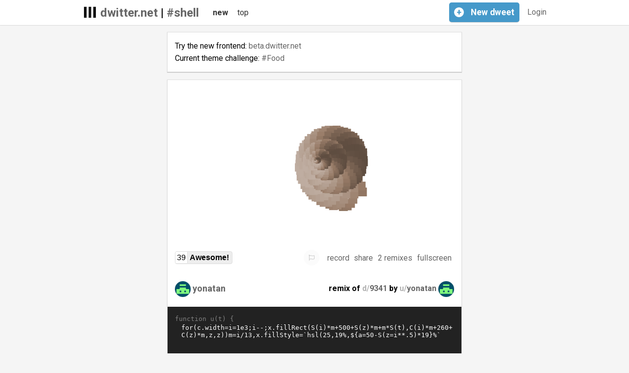

--- FILE ---
content_type: text/html; charset=utf-8
request_url: https://www.dwitter.net/h/shell
body_size: 15781
content:

<html>
  <head>
    <!-- Google tag (gtag.js) -->
    <script async src="https://www.googletagmanager.com/gtag/js?id=G-W4ZQKS6CWW"></script>
    

    <script type="text/javascript" src="/static/CACHE/js/5dfdefd8114b.js"></script>
    <meta charset="utf-8" /><script type="text/javascript">(window.NREUM||(NREUM={})).init={ajax:{deny_list:["bam.nr-data.net"]},feature_flags:["soft_nav"]};(window.NREUM||(NREUM={})).loader_config={licenseKey:"1b1cd97153",applicationID:"99980395",browserID:"99980407"};;/*! For license information please see nr-loader-rum-1.302.0.min.js.LICENSE.txt */
(()=>{var e,t,r={122:(e,t,r)=>{"use strict";r.d(t,{a:()=>i});var n=r(944);function i(e,t){try{if(!e||"object"!=typeof e)return(0,n.R)(3);if(!t||"object"!=typeof t)return(0,n.R)(4);const r=Object.create(Object.getPrototypeOf(t),Object.getOwnPropertyDescriptors(t)),a=0===Object.keys(r).length?e:r;for(let o in a)if(void 0!==e[o])try{if(null===e[o]){r[o]=null;continue}Array.isArray(e[o])&&Array.isArray(t[o])?r[o]=Array.from(new Set([...e[o],...t[o]])):"object"==typeof e[o]&&"object"==typeof t[o]?r[o]=i(e[o],t[o]):r[o]=e[o]}catch(e){r[o]||(0,n.R)(1,e)}return r}catch(e){(0,n.R)(2,e)}}},154:(e,t,r)=>{"use strict";r.d(t,{OF:()=>c,RI:()=>i,WN:()=>u,bv:()=>a,gm:()=>o,mw:()=>s,sb:()=>d});var n=r(863);const i="undefined"!=typeof window&&!!window.document,a="undefined"!=typeof WorkerGlobalScope&&("undefined"!=typeof self&&self instanceof WorkerGlobalScope&&self.navigator instanceof WorkerNavigator||"undefined"!=typeof globalThis&&globalThis instanceof WorkerGlobalScope&&globalThis.navigator instanceof WorkerNavigator),o=i?window:"undefined"!=typeof WorkerGlobalScope&&("undefined"!=typeof self&&self instanceof WorkerGlobalScope&&self||"undefined"!=typeof globalThis&&globalThis instanceof WorkerGlobalScope&&globalThis),s=Boolean("hidden"===o?.document?.visibilityState),c=/iPad|iPhone|iPod/.test(o.navigator?.userAgent),d=c&&"undefined"==typeof SharedWorker,u=((()=>{const e=o.navigator?.userAgent?.match(/Firefox[/\s](\d+\.\d+)/);Array.isArray(e)&&e.length>=2&&e[1]})(),Date.now()-(0,n.t)())},163:(e,t,r)=>{"use strict";r.d(t,{j:()=>T});var n=r(384),i=r(741);var a=r(555);r(860).K7.genericEvents;const o="experimental.resources",s="register",c=e=>{if(!e||"string"!=typeof e)return!1;try{document.createDocumentFragment().querySelector(e)}catch{return!1}return!0};var d=r(614),u=r(944),l=r(122);const f="[data-nr-mask]",g=e=>(0,l.a)(e,(()=>{const e={feature_flags:[],experimental:{allow_registered_children:!1,resources:!1},mask_selector:"*",block_selector:"[data-nr-block]",mask_input_options:{color:!1,date:!1,"datetime-local":!1,email:!1,month:!1,number:!1,range:!1,search:!1,tel:!1,text:!1,time:!1,url:!1,week:!1,textarea:!1,select:!1,password:!0}};return{ajax:{deny_list:void 0,block_internal:!0,enabled:!0,autoStart:!0},api:{get allow_registered_children(){return e.feature_flags.includes(s)||e.experimental.allow_registered_children},set allow_registered_children(t){e.experimental.allow_registered_children=t},duplicate_registered_data:!1},distributed_tracing:{enabled:void 0,exclude_newrelic_header:void 0,cors_use_newrelic_header:void 0,cors_use_tracecontext_headers:void 0,allowed_origins:void 0},get feature_flags(){return e.feature_flags},set feature_flags(t){e.feature_flags=t},generic_events:{enabled:!0,autoStart:!0},harvest:{interval:30},jserrors:{enabled:!0,autoStart:!0},logging:{enabled:!0,autoStart:!0},metrics:{enabled:!0,autoStart:!0},obfuscate:void 0,page_action:{enabled:!0},page_view_event:{enabled:!0,autoStart:!0},page_view_timing:{enabled:!0,autoStart:!0},performance:{capture_marks:!1,capture_measures:!1,capture_detail:!0,resources:{get enabled(){return e.feature_flags.includes(o)||e.experimental.resources},set enabled(t){e.experimental.resources=t},asset_types:[],first_party_domains:[],ignore_newrelic:!0}},privacy:{cookies_enabled:!0},proxy:{assets:void 0,beacon:void 0},session:{expiresMs:d.wk,inactiveMs:d.BB},session_replay:{autoStart:!0,enabled:!1,preload:!1,sampling_rate:10,error_sampling_rate:100,collect_fonts:!1,inline_images:!1,fix_stylesheets:!0,mask_all_inputs:!0,get mask_text_selector(){return e.mask_selector},set mask_text_selector(t){c(t)?e.mask_selector="".concat(t,",").concat(f):""===t||null===t?e.mask_selector=f:(0,u.R)(5,t)},get block_class(){return"nr-block"},get ignore_class(){return"nr-ignore"},get mask_text_class(){return"nr-mask"},get block_selector(){return e.block_selector},set block_selector(t){c(t)?e.block_selector+=",".concat(t):""!==t&&(0,u.R)(6,t)},get mask_input_options(){return e.mask_input_options},set mask_input_options(t){t&&"object"==typeof t?e.mask_input_options={...t,password:!0}:(0,u.R)(7,t)}},session_trace:{enabled:!0,autoStart:!0},soft_navigations:{enabled:!0,autoStart:!0},spa:{enabled:!0,autoStart:!0},ssl:void 0,user_actions:{enabled:!0,elementAttributes:["id","className","tagName","type"]}}})());var p=r(154),m=r(324);let h=0;const v={buildEnv:m.F3,distMethod:m.Xs,version:m.xv,originTime:p.WN},b={appMetadata:{},customTransaction:void 0,denyList:void 0,disabled:!1,harvester:void 0,isolatedBacklog:!1,isRecording:!1,loaderType:void 0,maxBytes:3e4,obfuscator:void 0,onerror:void 0,ptid:void 0,releaseIds:{},session:void 0,timeKeeper:void 0,registeredEntities:[],jsAttributesMetadata:{bytes:0},get harvestCount(){return++h}},y=e=>{const t=(0,l.a)(e,b),r=Object.keys(v).reduce((e,t)=>(e[t]={value:v[t],writable:!1,configurable:!0,enumerable:!0},e),{});return Object.defineProperties(t,r)};var _=r(701);const w=e=>{const t=e.startsWith("http");e+="/",r.p=t?e:"https://"+e};var x=r(836),k=r(241);const S={accountID:void 0,trustKey:void 0,agentID:void 0,licenseKey:void 0,applicationID:void 0,xpid:void 0},A=e=>(0,l.a)(e,S),R=new Set;function T(e,t={},r,o){let{init:s,info:c,loader_config:d,runtime:u={},exposed:l=!0}=t;if(!c){const e=(0,n.pV)();s=e.init,c=e.info,d=e.loader_config}e.init=g(s||{}),e.loader_config=A(d||{}),c.jsAttributes??={},p.bv&&(c.jsAttributes.isWorker=!0),e.info=(0,a.D)(c);const f=e.init,m=[c.beacon,c.errorBeacon];R.has(e.agentIdentifier)||(f.proxy.assets&&(w(f.proxy.assets),m.push(f.proxy.assets)),f.proxy.beacon&&m.push(f.proxy.beacon),e.beacons=[...m],function(e){const t=(0,n.pV)();Object.getOwnPropertyNames(i.W.prototype).forEach(r=>{const n=i.W.prototype[r];if("function"!=typeof n||"constructor"===n)return;let a=t[r];e[r]&&!1!==e.exposed&&"micro-agent"!==e.runtime?.loaderType&&(t[r]=(...t)=>{const n=e[r](...t);return a?a(...t):n})})}(e),(0,n.US)("activatedFeatures",_.B),e.runSoftNavOverSpa&&=!0===f.soft_navigations.enabled&&f.feature_flags.includes("soft_nav")),u.denyList=[...f.ajax.deny_list||[],...f.ajax.block_internal?m:[]],u.ptid=e.agentIdentifier,u.loaderType=r,e.runtime=y(u),R.has(e.agentIdentifier)||(e.ee=x.ee.get(e.agentIdentifier),e.exposed=l,(0,k.W)({agentIdentifier:e.agentIdentifier,drained:!!_.B?.[e.agentIdentifier],type:"lifecycle",name:"initialize",feature:void 0,data:e.config})),R.add(e.agentIdentifier)}},234:(e,t,r)=>{"use strict";r.d(t,{W:()=>a});var n=r(836),i=r(687);class a{constructor(e,t){this.agentIdentifier=e,this.ee=n.ee.get(e),this.featureName=t,this.blocked=!1}deregisterDrain(){(0,i.x3)(this.agentIdentifier,this.featureName)}}},241:(e,t,r)=>{"use strict";r.d(t,{W:()=>a});var n=r(154);const i="newrelic";function a(e={}){try{n.gm.dispatchEvent(new CustomEvent(i,{detail:e}))}catch(e){}}},261:(e,t,r)=>{"use strict";r.d(t,{$9:()=>d,BL:()=>s,CH:()=>g,Dl:()=>_,Fw:()=>y,PA:()=>h,Pl:()=>n,Tb:()=>l,U2:()=>a,V1:()=>k,Wb:()=>x,bt:()=>b,cD:()=>v,d3:()=>w,dT:()=>c,eY:()=>p,fF:()=>f,hG:()=>i,k6:()=>o,nb:()=>m,o5:()=>u});const n="api-",i="addPageAction",a="addToTrace",o="addRelease",s="finished",c="interaction",d="log",u="noticeError",l="pauseReplay",f="recordCustomEvent",g="recordReplay",p="register",m="setApplicationVersion",h="setCurrentRouteName",v="setCustomAttribute",b="setErrorHandler",y="setPageViewName",_="setUserId",w="start",x="wrapLogger",k="measure"},289:(e,t,r)=>{"use strict";r.d(t,{GG:()=>a,Qr:()=>s,sB:()=>o});var n=r(878);function i(){return"undefined"==typeof document||"complete"===document.readyState}function a(e,t){if(i())return e();(0,n.sp)("load",e,t)}function o(e){if(i())return e();(0,n.DD)("DOMContentLoaded",e)}function s(e){if(i())return e();(0,n.sp)("popstate",e)}},324:(e,t,r)=>{"use strict";r.d(t,{F3:()=>i,Xs:()=>a,xv:()=>n});const n="1.302.0",i="PROD",a="CDN"},374:(e,t,r)=>{r.nc=(()=>{try{return document?.currentScript?.nonce}catch(e){}return""})()},384:(e,t,r)=>{"use strict";r.d(t,{NT:()=>o,US:()=>u,Zm:()=>s,bQ:()=>d,dV:()=>c,pV:()=>l});var n=r(154),i=r(863),a=r(910);const o={beacon:"bam.nr-data.net",errorBeacon:"bam.nr-data.net"};function s(){return n.gm.NREUM||(n.gm.NREUM={}),void 0===n.gm.newrelic&&(n.gm.newrelic=n.gm.NREUM),n.gm.NREUM}function c(){let e=s();return e.o||(e.o={ST:n.gm.setTimeout,SI:n.gm.setImmediate||n.gm.setInterval,CT:n.gm.clearTimeout,XHR:n.gm.XMLHttpRequest,REQ:n.gm.Request,EV:n.gm.Event,PR:n.gm.Promise,MO:n.gm.MutationObserver,FETCH:n.gm.fetch,WS:n.gm.WebSocket},(0,a.i)(...Object.values(e.o))),e}function d(e,t){let r=s();r.initializedAgents??={},t.initializedAt={ms:(0,i.t)(),date:new Date},r.initializedAgents[e]=t}function u(e,t){s()[e]=t}function l(){return function(){let e=s();const t=e.info||{};e.info={beacon:o.beacon,errorBeacon:o.errorBeacon,...t}}(),function(){let e=s();const t=e.init||{};e.init={...t}}(),c(),function(){let e=s();const t=e.loader_config||{};e.loader_config={...t}}(),s()}},389:(e,t,r)=>{"use strict";function n(e,t=500,r={}){const n=r?.leading||!1;let i;return(...r)=>{n&&void 0===i&&(e.apply(this,r),i=setTimeout(()=>{i=clearTimeout(i)},t)),n||(clearTimeout(i),i=setTimeout(()=>{e.apply(this,r)},t))}}function i(e){let t=!1;return(...r)=>{t||(t=!0,e.apply(this,r))}}r.d(t,{J:()=>i,s:()=>n})},555:(e,t,r)=>{"use strict";r.d(t,{D:()=>s,f:()=>o});var n=r(384),i=r(122);const a={beacon:n.NT.beacon,errorBeacon:n.NT.errorBeacon,licenseKey:void 0,applicationID:void 0,sa:void 0,queueTime:void 0,applicationTime:void 0,ttGuid:void 0,user:void 0,account:void 0,product:void 0,extra:void 0,jsAttributes:{},userAttributes:void 0,atts:void 0,transactionName:void 0,tNamePlain:void 0};function o(e){try{return!!e.licenseKey&&!!e.errorBeacon&&!!e.applicationID}catch(e){return!1}}const s=e=>(0,i.a)(e,a)},566:(e,t,r)=>{"use strict";r.d(t,{LA:()=>s,bz:()=>o});var n=r(154);const i="xxxxxxxx-xxxx-4xxx-yxxx-xxxxxxxxxxxx";function a(e,t){return e?15&e[t]:16*Math.random()|0}function o(){const e=n.gm?.crypto||n.gm?.msCrypto;let t,r=0;return e&&e.getRandomValues&&(t=e.getRandomValues(new Uint8Array(30))),i.split("").map(e=>"x"===e?a(t,r++).toString(16):"y"===e?(3&a()|8).toString(16):e).join("")}function s(e){const t=n.gm?.crypto||n.gm?.msCrypto;let r,i=0;t&&t.getRandomValues&&(r=t.getRandomValues(new Uint8Array(e)));const o=[];for(var s=0;s<e;s++)o.push(a(r,i++).toString(16));return o.join("")}},606:(e,t,r)=>{"use strict";r.d(t,{i:()=>a});var n=r(908);a.on=o;var i=a.handlers={};function a(e,t,r,a){o(a||n.d,i,e,t,r)}function o(e,t,r,i,a){a||(a="feature"),e||(e=n.d);var o=t[a]=t[a]||{};(o[r]=o[r]||[]).push([e,i])}},607:(e,t,r)=>{"use strict";r.d(t,{W:()=>n});const n=(0,r(566).bz)()},614:(e,t,r)=>{"use strict";r.d(t,{BB:()=>o,H3:()=>n,g:()=>d,iL:()=>c,tS:()=>s,uh:()=>i,wk:()=>a});const n="NRBA",i="SESSION",a=144e5,o=18e5,s={STARTED:"session-started",PAUSE:"session-pause",RESET:"session-reset",RESUME:"session-resume",UPDATE:"session-update"},c={SAME_TAB:"same-tab",CROSS_TAB:"cross-tab"},d={OFF:0,FULL:1,ERROR:2}},630:(e,t,r)=>{"use strict";r.d(t,{T:()=>n});const n=r(860).K7.pageViewEvent},646:(e,t,r)=>{"use strict";r.d(t,{y:()=>n});class n{constructor(e){this.contextId=e}}},687:(e,t,r)=>{"use strict";r.d(t,{Ak:()=>d,Ze:()=>f,x3:()=>u});var n=r(241),i=r(836),a=r(606),o=r(860),s=r(646);const c={};function d(e,t){const r={staged:!1,priority:o.P3[t]||0};l(e),c[e].get(t)||c[e].set(t,r)}function u(e,t){e&&c[e]&&(c[e].get(t)&&c[e].delete(t),p(e,t,!1),c[e].size&&g(e))}function l(e){if(!e)throw new Error("agentIdentifier required");c[e]||(c[e]=new Map)}function f(e="",t="feature",r=!1){if(l(e),!e||!c[e].get(t)||r)return p(e,t);c[e].get(t).staged=!0,g(e)}function g(e){const t=Array.from(c[e]);t.every(([e,t])=>t.staged)&&(t.sort((e,t)=>e[1].priority-t[1].priority),t.forEach(([t])=>{c[e].delete(t),p(e,t)}))}function p(e,t,r=!0){const o=e?i.ee.get(e):i.ee,c=a.i.handlers;if(!o.aborted&&o.backlog&&c){if((0,n.W)({agentIdentifier:e,type:"lifecycle",name:"drain",feature:t}),r){const e=o.backlog[t],r=c[t];if(r){for(let t=0;e&&t<e.length;++t)m(e[t],r);Object.entries(r).forEach(([e,t])=>{Object.values(t||{}).forEach(t=>{t[0]?.on&&t[0]?.context()instanceof s.y&&t[0].on(e,t[1])})})}}o.isolatedBacklog||delete c[t],o.backlog[t]=null,o.emit("drain-"+t,[])}}function m(e,t){var r=e[1];Object.values(t[r]||{}).forEach(t=>{var r=e[0];if(t[0]===r){var n=t[1],i=e[3],a=e[2];n.apply(i,a)}})}},699:(e,t,r)=>{"use strict";r.d(t,{It:()=>a,KC:()=>s,No:()=>i,qh:()=>o});var n=r(860);const i=16e3,a=1e6,o="SESSION_ERROR",s={[n.K7.logging]:!0,[n.K7.genericEvents]:!1,[n.K7.jserrors]:!1,[n.K7.ajax]:!1}},701:(e,t,r)=>{"use strict";r.d(t,{B:()=>a,t:()=>o});var n=r(241);const i=new Set,a={};function o(e,t){const r=t.agentIdentifier;a[r]??={},e&&"object"==typeof e&&(i.has(r)||(t.ee.emit("rumresp",[e]),a[r]=e,i.add(r),(0,n.W)({agentIdentifier:r,loaded:!0,drained:!0,type:"lifecycle",name:"load",feature:void 0,data:e})))}},741:(e,t,r)=>{"use strict";r.d(t,{W:()=>a});var n=r(944),i=r(261);class a{#e(e,...t){if(this[e]!==a.prototype[e])return this[e](...t);(0,n.R)(35,e)}addPageAction(e,t){return this.#e(i.hG,e,t)}register(e){return this.#e(i.eY,e)}recordCustomEvent(e,t){return this.#e(i.fF,e,t)}setPageViewName(e,t){return this.#e(i.Fw,e,t)}setCustomAttribute(e,t,r){return this.#e(i.cD,e,t,r)}noticeError(e,t){return this.#e(i.o5,e,t)}setUserId(e){return this.#e(i.Dl,e)}setApplicationVersion(e){return this.#e(i.nb,e)}setErrorHandler(e){return this.#e(i.bt,e)}addRelease(e,t){return this.#e(i.k6,e,t)}log(e,t){return this.#e(i.$9,e,t)}start(){return this.#e(i.d3)}finished(e){return this.#e(i.BL,e)}recordReplay(){return this.#e(i.CH)}pauseReplay(){return this.#e(i.Tb)}addToTrace(e){return this.#e(i.U2,e)}setCurrentRouteName(e){return this.#e(i.PA,e)}interaction(e){return this.#e(i.dT,e)}wrapLogger(e,t,r){return this.#e(i.Wb,e,t,r)}measure(e,t){return this.#e(i.V1,e,t)}}},773:(e,t,r)=>{"use strict";r.d(t,{z_:()=>a,XG:()=>s,TZ:()=>n,rs:()=>i,xV:()=>o});r(154),r(566),r(384);const n=r(860).K7.metrics,i="sm",a="cm",o="storeSupportabilityMetrics",s="storeEventMetrics"},782:(e,t,r)=>{"use strict";r.d(t,{T:()=>n});const n=r(860).K7.pageViewTiming},836:(e,t,r)=>{"use strict";r.d(t,{P:()=>s,ee:()=>c});var n=r(384),i=r(990),a=r(646),o=r(607);const s="nr@context:".concat(o.W),c=function e(t,r){var n={},o={},u={},l=!1;try{l=16===r.length&&d.initializedAgents?.[r]?.runtime.isolatedBacklog}catch(e){}var f={on:p,addEventListener:p,removeEventListener:function(e,t){var r=n[e];if(!r)return;for(var i=0;i<r.length;i++)r[i]===t&&r.splice(i,1)},emit:function(e,r,n,i,a){!1!==a&&(a=!0);if(c.aborted&&!i)return;t&&a&&t.emit(e,r,n);var s=g(n);m(e).forEach(e=>{e.apply(s,r)});var d=v()[o[e]];d&&d.push([f,e,r,s]);return s},get:h,listeners:m,context:g,buffer:function(e,t){const r=v();if(t=t||"feature",f.aborted)return;Object.entries(e||{}).forEach(([e,n])=>{o[n]=t,t in r||(r[t]=[])})},abort:function(){f._aborted=!0,Object.keys(f.backlog).forEach(e=>{delete f.backlog[e]})},isBuffering:function(e){return!!v()[o[e]]},debugId:r,backlog:l?{}:t&&"object"==typeof t.backlog?t.backlog:{},isolatedBacklog:l};return Object.defineProperty(f,"aborted",{get:()=>{let e=f._aborted||!1;return e||(t&&(e=t.aborted),e)}}),f;function g(e){return e&&e instanceof a.y?e:e?(0,i.I)(e,s,()=>new a.y(s)):new a.y(s)}function p(e,t){n[e]=m(e).concat(t)}function m(e){return n[e]||[]}function h(t){return u[t]=u[t]||e(f,t)}function v(){return f.backlog}}(void 0,"globalEE"),d=(0,n.Zm)();d.ee||(d.ee=c)},843:(e,t,r)=>{"use strict";r.d(t,{u:()=>i});var n=r(878);function i(e,t=!1,r,i){(0,n.DD)("visibilitychange",function(){if(t)return void("hidden"===document.visibilityState&&e());e(document.visibilityState)},r,i)}},860:(e,t,r)=>{"use strict";r.d(t,{$J:()=>u,K7:()=>c,P3:()=>d,XX:()=>i,Yy:()=>s,df:()=>a,qY:()=>n,v4:()=>o});const n="events",i="jserrors",a="browser/blobs",o="rum",s="browser/logs",c={ajax:"ajax",genericEvents:"generic_events",jserrors:i,logging:"logging",metrics:"metrics",pageAction:"page_action",pageViewEvent:"page_view_event",pageViewTiming:"page_view_timing",sessionReplay:"session_replay",sessionTrace:"session_trace",softNav:"soft_navigations",spa:"spa"},d={[c.pageViewEvent]:1,[c.pageViewTiming]:2,[c.metrics]:3,[c.jserrors]:4,[c.spa]:5,[c.ajax]:6,[c.sessionTrace]:7,[c.softNav]:8,[c.sessionReplay]:9,[c.logging]:10,[c.genericEvents]:11},u={[c.pageViewEvent]:o,[c.pageViewTiming]:n,[c.ajax]:n,[c.spa]:n,[c.softNav]:n,[c.metrics]:i,[c.jserrors]:i,[c.sessionTrace]:a,[c.sessionReplay]:a,[c.logging]:s,[c.genericEvents]:"ins"}},863:(e,t,r)=>{"use strict";function n(){return Math.floor(performance.now())}r.d(t,{t:()=>n})},878:(e,t,r)=>{"use strict";function n(e,t){return{capture:e,passive:!1,signal:t}}function i(e,t,r=!1,i){window.addEventListener(e,t,n(r,i))}function a(e,t,r=!1,i){document.addEventListener(e,t,n(r,i))}r.d(t,{DD:()=>a,jT:()=>n,sp:()=>i})},908:(e,t,r)=>{"use strict";r.d(t,{d:()=>n,p:()=>i});var n=r(836).ee.get("handle");function i(e,t,r,i,a){a?(a.buffer([e],i),a.emit(e,t,r)):(n.buffer([e],i),n.emit(e,t,r))}},910:(e,t,r)=>{"use strict";r.d(t,{i:()=>a});var n=r(944);const i=new Map;function a(...e){return e.every(e=>{if(i.has(e))return i.get(e);const t="function"==typeof e&&e.toString().includes("[native code]");return t||(0,n.R)(64,e?.name||e?.toString()),i.set(e,t),t})}},944:(e,t,r)=>{"use strict";r.d(t,{R:()=>i});var n=r(241);function i(e,t){"function"==typeof console.debug&&(console.debug("New Relic Warning: https://github.com/newrelic/newrelic-browser-agent/blob/main/docs/warning-codes.md#".concat(e),t),(0,n.W)({agentIdentifier:null,drained:null,type:"data",name:"warn",feature:"warn",data:{code:e,secondary:t}}))}},990:(e,t,r)=>{"use strict";r.d(t,{I:()=>i});var n=Object.prototype.hasOwnProperty;function i(e,t,r){if(n.call(e,t))return e[t];var i=r();if(Object.defineProperty&&Object.keys)try{return Object.defineProperty(e,t,{value:i,writable:!0,enumerable:!1}),i}catch(e){}return e[t]=i,i}}},n={};function i(e){var t=n[e];if(void 0!==t)return t.exports;var a=n[e]={exports:{}};return r[e](a,a.exports,i),a.exports}i.m=r,i.d=(e,t)=>{for(var r in t)i.o(t,r)&&!i.o(e,r)&&Object.defineProperty(e,r,{enumerable:!0,get:t[r]})},i.f={},i.e=e=>Promise.all(Object.keys(i.f).reduce((t,r)=>(i.f[r](e,t),t),[])),i.u=e=>"nr-rum-1.302.0.min.js",i.o=(e,t)=>Object.prototype.hasOwnProperty.call(e,t),e={},t="NRBA-1.302.0.PROD:",i.l=(r,n,a,o)=>{if(e[r])e[r].push(n);else{var s,c;if(void 0!==a)for(var d=document.getElementsByTagName("script"),u=0;u<d.length;u++){var l=d[u];if(l.getAttribute("src")==r||l.getAttribute("data-webpack")==t+a){s=l;break}}if(!s){c=!0;var f={296:"sha512-wOb3n9Oo7XFlPj8/eeDjhAZxpAcaDdsBkC//L8axozi0po4wdPEJ2ECVlu9KEBVFgfQVL0TCY6kPzr0KcVfkBQ=="};(s=document.createElement("script")).charset="utf-8",i.nc&&s.setAttribute("nonce",i.nc),s.setAttribute("data-webpack",t+a),s.src=r,0!==s.src.indexOf(window.location.origin+"/")&&(s.crossOrigin="anonymous"),f[o]&&(s.integrity=f[o])}e[r]=[n];var g=(t,n)=>{s.onerror=s.onload=null,clearTimeout(p);var i=e[r];if(delete e[r],s.parentNode&&s.parentNode.removeChild(s),i&&i.forEach(e=>e(n)),t)return t(n)},p=setTimeout(g.bind(null,void 0,{type:"timeout",target:s}),12e4);s.onerror=g.bind(null,s.onerror),s.onload=g.bind(null,s.onload),c&&document.head.appendChild(s)}},i.r=e=>{"undefined"!=typeof Symbol&&Symbol.toStringTag&&Object.defineProperty(e,Symbol.toStringTag,{value:"Module"}),Object.defineProperty(e,"__esModule",{value:!0})},i.p="https://js-agent.newrelic.com/",(()=>{var e={374:0,840:0};i.f.j=(t,r)=>{var n=i.o(e,t)?e[t]:void 0;if(0!==n)if(n)r.push(n[2]);else{var a=new Promise((r,i)=>n=e[t]=[r,i]);r.push(n[2]=a);var o=i.p+i.u(t),s=new Error;i.l(o,r=>{if(i.o(e,t)&&(0!==(n=e[t])&&(e[t]=void 0),n)){var a=r&&("load"===r.type?"missing":r.type),o=r&&r.target&&r.target.src;s.message="Loading chunk "+t+" failed.\n("+a+": "+o+")",s.name="ChunkLoadError",s.type=a,s.request=o,n[1](s)}},"chunk-"+t,t)}};var t=(t,r)=>{var n,a,[o,s,c]=r,d=0;if(o.some(t=>0!==e[t])){for(n in s)i.o(s,n)&&(i.m[n]=s[n]);if(c)c(i)}for(t&&t(r);d<o.length;d++)a=o[d],i.o(e,a)&&e[a]&&e[a][0](),e[a]=0},r=self["webpackChunk:NRBA-1.302.0.PROD"]=self["webpackChunk:NRBA-1.302.0.PROD"]||[];r.forEach(t.bind(null,0)),r.push=t.bind(null,r.push.bind(r))})(),(()=>{"use strict";i(374);var e=i(566),t=i(741);class r extends t.W{agentIdentifier=(0,e.LA)(16)}var n=i(860);const a=Object.values(n.K7);var o=i(163);var s=i(908),c=i(863),d=i(261),u=i(241),l=i(944),f=i(701),g=i(773);function p(e,t,i,a){const o=a||i;!o||o[e]&&o[e]!==r.prototype[e]||(o[e]=function(){(0,s.p)(g.xV,["API/"+e+"/called"],void 0,n.K7.metrics,i.ee),(0,u.W)({agentIdentifier:i.agentIdentifier,drained:!!f.B?.[i.agentIdentifier],type:"data",name:"api",feature:d.Pl+e,data:{}});try{return t.apply(this,arguments)}catch(e){(0,l.R)(23,e)}})}function m(e,t,r,n,i){const a=e.info;null===r?delete a.jsAttributes[t]:a.jsAttributes[t]=r,(i||null===r)&&(0,s.p)(d.Pl+n,[(0,c.t)(),t,r],void 0,"session",e.ee)}var h=i(687),v=i(234),b=i(289),y=i(154),_=i(384);const w=e=>y.RI&&!0===e?.privacy.cookies_enabled;function x(e){return!!(0,_.dV)().o.MO&&w(e)&&!0===e?.session_trace.enabled}var k=i(389),S=i(699);class A extends v.W{constructor(e,t){super(e.agentIdentifier,t),this.agentRef=e,this.abortHandler=void 0,this.featAggregate=void 0,this.onAggregateImported=void 0,this.deferred=Promise.resolve(),!1===e.init[this.featureName].autoStart?this.deferred=new Promise((t,r)=>{this.ee.on("manual-start-all",(0,k.J)(()=>{(0,h.Ak)(e.agentIdentifier,this.featureName),t()}))}):(0,h.Ak)(e.agentIdentifier,t)}importAggregator(e,t,r={}){if(this.featAggregate)return;let n;this.onAggregateImported=new Promise(e=>{n=e});const a=async()=>{let a;await this.deferred;try{if(w(e.init)){const{setupAgentSession:t}=await i.e(296).then(i.bind(i,305));a=t(e)}}catch(e){(0,l.R)(20,e),this.ee.emit("internal-error",[e]),(0,s.p)(S.qh,[e],void 0,this.featureName,this.ee)}try{if(!this.#t(this.featureName,a,e.init))return(0,h.Ze)(this.agentIdentifier,this.featureName),void n(!1);const{Aggregate:i}=await t();this.featAggregate=new i(e,r),e.runtime.harvester.initializedAggregates.push(this.featAggregate),n(!0)}catch(e){(0,l.R)(34,e),this.abortHandler?.(),(0,h.Ze)(this.agentIdentifier,this.featureName,!0),n(!1),this.ee&&this.ee.abort()}};y.RI?(0,b.GG)(()=>a(),!0):a()}#t(e,t,r){if(this.blocked)return!1;switch(e){case n.K7.sessionReplay:return x(r)&&!!t;case n.K7.sessionTrace:return!!t;default:return!0}}}var R=i(630),T=i(614);class E extends A{static featureName=R.T;constructor(e){var t;super(e,R.T),this.setupInspectionEvents(e.agentIdentifier),t=e,p(d.Fw,function(e,r){"string"==typeof e&&("/"!==e.charAt(0)&&(e="/"+e),t.runtime.customTransaction=(r||"http://custom.transaction")+e,(0,s.p)(d.Pl+d.Fw,[(0,c.t)()],void 0,void 0,t.ee))},t),this.ee.on("api-send-rum",(e,t)=>(0,s.p)("send-rum",[e,t],void 0,this.featureName,this.ee)),this.importAggregator(e,()=>i.e(296).then(i.bind(i,108)))}setupInspectionEvents(e){const t=(t,r)=>{t&&(0,u.W)({agentIdentifier:e,timeStamp:t.timeStamp,loaded:"complete"===t.target.readyState,type:"window",name:r,data:t.target.location+""})};(0,b.sB)(e=>{t(e,"DOMContentLoaded")}),(0,b.GG)(e=>{t(e,"load")}),(0,b.Qr)(e=>{t(e,"navigate")}),this.ee.on(T.tS.UPDATE,(t,r)=>{(0,u.W)({agentIdentifier:e,type:"lifecycle",name:"session",data:r})})}}var N=i(843),j=i(878),I=i(782);class O extends A{static featureName=I.T;constructor(e){super(e,I.T),y.RI&&((0,N.u)(()=>(0,s.p)("docHidden",[(0,c.t)()],void 0,I.T,this.ee),!0),(0,j.sp)("pagehide",()=>(0,s.p)("winPagehide",[(0,c.t)()],void 0,I.T,this.ee)),this.importAggregator(e,()=>i.e(296).then(i.bind(i,350))))}}class P extends A{static featureName=g.TZ;constructor(e){super(e,g.TZ),y.RI&&document.addEventListener("securitypolicyviolation",e=>{(0,s.p)(g.xV,["Generic/CSPViolation/Detected"],void 0,this.featureName,this.ee)}),this.importAggregator(e,()=>i.e(296).then(i.bind(i,623)))}}new class extends r{constructor(e){var t;(super(),y.gm)?(this.features={},(0,_.bQ)(this.agentIdentifier,this),this.desiredFeatures=new Set(e.features||[]),this.desiredFeatures.add(E),this.runSoftNavOverSpa=[...this.desiredFeatures].some(e=>e.featureName===n.K7.softNav),(0,o.j)(this,e,e.loaderType||"agent"),t=this,p(d.cD,function(e,r,n=!1){if("string"==typeof e){if(["string","number","boolean"].includes(typeof r)||null===r)return m(t,e,r,d.cD,n);(0,l.R)(40,typeof r)}else(0,l.R)(39,typeof e)},t),function(e){p(d.Dl,function(t){if("string"==typeof t||null===t)return m(e,"enduser.id",t,d.Dl,!0);(0,l.R)(41,typeof t)},e)}(this),function(e){p(d.nb,function(t){if("string"==typeof t||null===t)return m(e,"application.version",t,d.nb,!1);(0,l.R)(42,typeof t)},e)}(this),function(e){p(d.d3,function(){e.ee.emit("manual-start-all")},e)}(this),this.run()):(0,l.R)(21)}get config(){return{info:this.info,init:this.init,loader_config:this.loader_config,runtime:this.runtime}}get api(){return this}run(){try{const e=function(e){const t={};return a.forEach(r=>{t[r]=!!e[r]?.enabled}),t}(this.init),t=[...this.desiredFeatures];t.sort((e,t)=>n.P3[e.featureName]-n.P3[t.featureName]),t.forEach(t=>{if(!e[t.featureName]&&t.featureName!==n.K7.pageViewEvent)return;if(this.runSoftNavOverSpa&&t.featureName===n.K7.spa)return;if(!this.runSoftNavOverSpa&&t.featureName===n.K7.softNav)return;const r=function(e){switch(e){case n.K7.ajax:return[n.K7.jserrors];case n.K7.sessionTrace:return[n.K7.ajax,n.K7.pageViewEvent];case n.K7.sessionReplay:return[n.K7.sessionTrace];case n.K7.pageViewTiming:return[n.K7.pageViewEvent];default:return[]}}(t.featureName).filter(e=>!(e in this.features));r.length>0&&(0,l.R)(36,{targetFeature:t.featureName,missingDependencies:r}),this.features[t.featureName]=new t(this)})}catch(e){(0,l.R)(22,e);for(const e in this.features)this.features[e].abortHandler?.();const t=(0,_.Zm)();delete t.initializedAgents[this.agentIdentifier]?.features,delete this.sharedAggregator;return t.ee.get(this.agentIdentifier).abort(),!1}}}({features:[E,O,P],loaderType:"lite"})})()})();</script><script type="text/javascript">window.NREUM||(NREUM={});NREUM.info={"beacon":"bam.nr-data.net","errorBeacon":"bam.nr-data.net","licenseKey":"1b1cd97153","applicationID":"99980395","transactionName":"Z1JXZ0tXWEYABkBQC14Yc0ZXVUJcDgsbXRNZQ0FWSxhQUAQBGk8NVUBGCXdTQX0AFlxNBVdxUFZdGFFQFQ==","queueTime":0,"applicationTime":44,"agent":""}</script>
    <meta name="description" content="
Dwitter is a social network for building and sharing visual javascript demos limited to 140 characters. See the impressive creations crammed into so few characters, and play around with your own code!
">
    <title>New #shell dweets | Dwitter</title>
    <link rel="shortcut icon" href="/static/favicon.ico" type="image/x-icon">
    <link rel="icon" href="/static/favicon.ico" type="image/x-icon">
    <meta name="viewport" content="width=device-width, initial-scale=1">
    
    <link href="https://fonts.googleapis.com/css?family=Roboto:400,400i,700,700i" rel="stylesheet">
    <link rel="stylesheet" href="/static/CACHE/css/3a74309029f8.css" type="text/css" />


    




<script type="text/javascript" src="/static/CACHE/js/981c047b37b1.js"></script>

  </head>
  <body class="new">
    <script type="text/javascript">
      (function() {
        var themes = ['light', 'dark', 'green', 'hcontrast'];
        var themeUrls = {
          dark: '/static/theme_dark.css',
          green: '/static/theme_green.css',
          hcontrast: '/static/theme_hcontrast.css'
        };
        // Use saved theme if localStorage is available
        var theme = window.localStorage ? localStorage.getItem('theme') : null;
        // Ignore unknown theme
        if (themes.indexOf(theme) == -1) {
          theme = null;
        }
        // Use dark mode preference if no theme is set
        if (typeof theme != 'string' && window.matchMedia) {
          theme = matchMedia('(prefers-color-scheme: dark)').matches ? themes[1] : themes[0];
        }

        function updateTheme() {
          var l = document.getElementById('theme-style');
          if (l) {
            l.parentNode.removeChild(l);
          }
          if (themeUrls[theme]) {
            var l = document.createElement('link');
            l.setAttribute('href', themeUrls[theme]);
            l.setAttribute('type', 'text/css');
            l.setAttribute('rel', 'stylesheet');
            l.setAttribute('id', 'theme-style');
            document.head.appendChild(l);
          }
        }

        updateTheme();

        window.switchTheme = function() {
          // Shift themes
          theme = themes[(themes.indexOf(theme) + 1) % themes.length];
          window.localStorage && localStorage.setItem('theme', theme);
          updateTheme();

          // Call this function in the li to change the mode
        };
      })();
    </script>
    <div class="head-menu clear-fix">
      <div class=head-menu-inner>
        <h2 class=header-title>
          <a href="https://www.dwitter.net/"><img class=header-logo src="/static/img/logo_small.png"/></a>
          <a id=dwitter-header-text href="https://www.dwitter.net/">dwitter.net</a>
          
  
  
    |  <a href="https://www.dwitter.net/h/shell">
    #shell
    </a>
  

        </h2>

        <div class="head-account-info ">
          
          <a href="https://www.dwitter.net/accounts/login/" > Login </a>
          
        </div>

        
        <div class="dweet-create-form-title">
          <span class="add-icon">+</span>
          <span class="dweet-create-form-title-label">New <span>dweet</span></span>
        </div>
        

        
<ul class=top-sort-list>
  
  <li><a class="new" href="https://www.dwitter.net/h/shell">new</a></li>
  <li><a class="top" href="https://www.dwitter.net/h/shell/top">top</a></li>
  
</ul>


      </div>
    </div>
    <div id=content>
      <!-- <ul class="messages">
          <li class="warning">SERVER MESSAGE</li>
      </ul> !-->
      
      



<script type="text/javascript" src="/static/CACHE/js/708846d4022b.js"></script>


<div class=dweet-feed>

  
  <div class="dweet submit-box">
  <div
    class=canvas-iframe-container-wrapper
    id="submit-preview">
    <div
      class=canvas-iframe-container
      id="iframe-container-submit">
      <iframe class="dweetiframe" id=preview-iframe
      src="https://dweet.dwitter.net/blank"
      sandbox="allow-scripts allow-same-origin allow-downloads"></iframe>
    </div>
  </div>
  <div class="dweet-actions">
    <a class="show-stats" href="javascript:;" target="_blank">show FPS</a>
    <a class="hide-stats visible" href="javascript:;" target="_blank">hide FPS</a>
  </div>
  <div class="dark-section">
    <code class="function-wrap">function u(t) {</code>
    <form action="https://www.dwitter.net/dweet" method="post">
      <input type="hidden" name="csrfmiddlewaretoken" value="7TJ1p5rT9B5qS0YUAEIPZsNu1oZ0MYQwBO6QyP0DhFEERkMwIOD6xCS441dHyAGL">
      <div class=dweet-code>
        <textarea
          autocorrect="off" autocapitalize="off" spellcheck="false"
          name="code"
          class="code-input"
          rows="4"
          id="editor"
          oninput="this.style.height='auto';this.style.height=this.scrollHeight+'px';"
          >c.width=1920 // clear the canvas
for(i=0;i<9;i++)
x.fillRect(400+i*100+S(t)*300,400,50,200) // draw 50x200 rects</textarea>
      </div>
      <code class="function-wrap">} // <div class=character-count>122/140</div>
      </code>
      </br>
      <div class=error-display></div>
      <div class=dweet-changed>
      
        <br />
        <p>Please <a href="https://www.dwitter.net/accounts/login/" >log in</a> (or <a href="https://www.dwitter.net/accounts/register/" >register</a>) to post a dweet (copy-paste the code somewhere safe to save it meanwhile) </p>
      
    </div>
    </form>
  </div>
  <br />
  <code class=submit-help>
    u(t) is called 60 times per second.
    t: Elapsed time in seconds.
    S: Shorthand for Math.sin.
    C: Shorthand for Math.cos.
    T: Shorthand for Math.tan.
    R: Function that generates rgba-strings, usage ex.: R(255, 255, 255, 0.5)
    c: A 1920x1080 canvas.
    x: A 2D context for that canvas.
  </code>
</div>

  
    <div class="card">
    Try the new frontend: <a href="https://beta.dwitter.net">beta.dwitter.net</a>
    <br />
    Current theme challenge: <a href="/h/food">#Food</a>
    </div>

  
    
      
      
        


<div class=dweet-wrapper>
  <div class=dweet >
    <div class=canvas-iframe-container-wrapper>
      <div class=canvas-iframe-container >
        <iframe class="dweetiframe"
                src="https://dweet.dwitter.net/id/9345?code=for%28c.width%3Di%3D1e3%3Bi--%3Bx.fillRect%28S%28i%29%2Am%2B500%2BS%28z%29%2Am%2Bm%2AS%28t%29%2CC%28i%29%2Am%2B260%2BC%28z%29%2Am%2Cz%2Cz%29%29m%3Di/13%2Cx.fillStyle%3D%60hsl%2825%2C19%25%2C%24%7Ba%3D50-S%28z%3Di%2A%2A.5%29%2A19%7D%25%60"
          sandbox="allow-same-origin allow-scripts allow-downloads" id="9345"></iframe>
      </div>
    </div>
    <div class=dweet-actions>
      <form class="like" data-csrf="7TJ1p5rT9B5qS0YUAEIPZsNu1oZ0MYQwBO6QyP0DhFEERkMwIOD6xCS441dHyAGL" data-dweet_id="9345">
        <button type="submit" class="like-button">
          <span class="score-text">39</span>
          <span class="like-text">Awesome!</span>
        </button>
      </form>

      <form class="report" data-csrf="7TJ1p5rT9B5qS0YUAEIPZsNu1oZ0MYQwBO6QyP0DhFEERkMwIOD6xCS441dHyAGL" data-dweet_id="9345">
        <button type="submit" class="report-button">
          <div class="wrapper">
            <span class="far fa-flag"></span>
            <span class="text">report</span>
          </div>
        </button>
      </form>
    <button class="record-button" id="record-9345" data-dweet_id="9345" data-username="yonatan">
    <span class="record-text">record</span>
    <span class="record-icon"></span>
    </button>
      <a class="dweet-option show-stats" href="javascript:;" target="_blank">show FPS</a>
      <a class="dweet-option hide-stats" href="javascript:;" target="_blank">hide FPS</a>
      
      <a class="dweet-option" href="https://www.dwitter.net/d/9345" target="_blank" data-popover=".share-container">share</a>
      
      <a class="dweet-option remixes-button" href="" data-popover=".remixes-container">2 remixes</a>
      
      
      <a class="dweet-option fullscreen-button" href="javascript:;" target="_blank">fullscreen</a>
      <div class="popover share-container">
        <ul>
          <li>
            <label>Permalink:</label>
            <input type=text readonly class=share-link value='https://www.dwitter.net/d/9345'/>
          </li>
          <li>
            <label>Embed:</label>
            <input type=text readonly class=embed-src value='<iframe width=500 height=570 frameBorder="0" src="https://www.dwitter.net/e/9345" allowFullScreen="true"></iframe>'/>
          </li>
        </ul>
      </div>
      <div class="popover remixes-container">
        <ul>
          
            <li>
              <a href="https://www.dwitter.net/d/9454">
                <span class="faded">d/</span>9454
              </a>
              by
              <a href="https://www.dwitter.net/u/yonatan">
                <span class="faded">u/</span>yonatan
                <div class="avatar" style="background-image: url(https://gravatar.com/avatar/c7fabc219ab011fe8a1bd0590bcbcbd5?d=retro)"></div>
              </a>
            </li>
          
            <li>
              <a href="https://www.dwitter.net/d/9414">
                <span class="faded">d/</span>9414
              </a>
              by
              <a href="https://www.dwitter.net/u/yonatan">
                <span class="faded">u/</span>yonatan
                <div class="avatar" style="background-image: url(https://gravatar.com/avatar/c7fabc219ab011fe8a1bd0590bcbcbd5?d=retro)"></div>
              </a>
            </li>
          
        </ul>
      </div>
    </div>
    <div class=author-remix-wrapper>
      <div class=dweet-author>
        <div class=avatar style="background-image: url(https://gravatar.com/avatar/c7fabc219ab011fe8a1bd0590bcbcbd5?d=retro)"></div>
        <a href="https://www.dwitter.net/u/yonatan">yonatan</a>
    </div>
      
        
<div class="remix-info">
  remix of
  
  <a href="https://www.dwitter.net/d/9341"><span class="faded">d/</span>9341</a>
    by
    <a href="https://www.dwitter.net/u/yonatan"><span class="faded">u/</span>yonatan</a>
    <div class="avatar" style="background-image: url(https://gravatar.com/avatar/c7fabc219ab011fe8a1bd0590bcbcbd5?d=retro)"></div>
  
</div>

      
    </div>
    <br>
    <div class="dark-section">
        <code class="function-wrap">function u(t) {</code>
        <form action="https://www.dwitter.net/d/9345/reply" method="post">
          <input type="hidden" name="csrfmiddlewaretoken" value="7TJ1p5rT9B5qS0YUAEIPZsNu1oZ0MYQwBO6QyP0DhFEERkMwIOD6xCS441dHyAGL">
          <div class=dweet-code>
            <textarea autocorrect="off" autocapitalize="off" spellcheck="false" name=code class=code-input rows=4 oninput="this.style.height='auto';this.style.height=this.scrollHeight+'px';">for(c.width=i=1e3;i--;x.fillRect(S(i)*m+500+S(z)*m+m*S(t),C(i)*m+260+C(z)*m,z,z))m=i/13,x.fillStyle=`hsl(25,19%,${a=50-S(z=i**.5)*19}%`</textarea>
          </div>
          <p class="dweet-timestamp">
            <time datetime="2018-08-23 05:24">
              Aug 23 2018 5:24 AM UTC
            </time>
          </p>
          <code class="function-wrap">}// <div class=character-count>135/140</div>
          </code>
      </br>
      <div class=error-display></div>
      <div class=dweet-changed>
            
            
              <br />
              <p>Please <a href="https://www.dwitter.net/accounts/login/">log in</a> (or <a href="https://www.dwitter.net/accounts/register/" >register</a>) to post as a new dweet (copy-paste code somewhere safe to save it meanwhile).</p>
            
            
          </div>
        </form>
    </div>
  </div>
  
  <div class=comment-section>
    
    <ul class=comments>
      
      
      
      <li class="comment ">
      <a class=comment-name href="https://www.dwitter.net/u/joeytwiddle">
          <div class="avatar" style="background-image: url(https://gravatar.com/avatar/6d4326c552d1f5f993c89a99e5299f65?d=retro)"></div>
          <div><span class="faded">u/</span>joeytwiddle</div>
      </a>
        <form class="report" data-csrf="7TJ1p5rT9B5qS0YUAEIPZsNu1oZ0MYQwBO6QyP0DhFEERkMwIOD6xCS441dHyAGL" data-comment_id="10810">
          <button type="submit" class="report-button">
            <div class="wrapper">
              <span class="far fa-flag"></span>
              <span class="text">report</span>
            </div>
          </button>
        </form>
        <span class="comment-message">Whoa! So 3D! :D <a href="/h/parallax">#parallax</a></span>
      </li>
      
      
      
      <li class="comment ">
      <a class=comment-name href="https://www.dwitter.net/u/f8f82804">
          <div class="avatar" style="background-image: url(https://gravatar.com/avatar/50b37227bc8f252912a5552543db7ffa?d=retro)"></div>
          <div><span class="faded">u/</span>f8f82804</div>
      </a>
        <form class="report" data-csrf="7TJ1p5rT9B5qS0YUAEIPZsNu1oZ0MYQwBO6QyP0DhFEERkMwIOD6xCS441dHyAGL" data-comment_id="10847">
          <button type="submit" class="report-button">
            <div class="wrapper">
              <span class="far fa-flag"></span>
              <span class="text">report</span>
            </div>
          </button>
        </form>
        <span class="comment-message"><a href="/h/shading">#shading</a> <a href="/h/d3">#d3</a></span>
      </li>
      
      
      
      <li class="comment ">
      <a class=comment-name href="https://www.dwitter.net/u/magna">
          <div class="avatar" style="background-image: url(https://gravatar.com/avatar/c7f65a2f291636c0bd19920b2b6d525b?d=retro)"></div>
          <div><span class="faded">u/</span>magna</div>
      </a>
        <form class="report" data-csrf="7TJ1p5rT9B5qS0YUAEIPZsNu1oZ0MYQwBO6QyP0DhFEERkMwIOD6xCS441dHyAGL" data-comment_id="10848">
          <button type="submit" class="report-button">
            <div class="wrapper">
              <span class="far fa-flag"></span>
              <span class="text">report</span>
            </div>
          </button>
        </form>
        <span class="comment-message"><a href="/h/sorcery">#sorcery</a></span>
      </li>
      
      
      
      <li class="comment ">
      <a class=comment-name href="https://www.dwitter.net/u/sigveseb">
          <div class="avatar" style="background-image: url(https://gravatar.com/avatar/fa444115c532bce4d29d808ca04ceba9?d=retro)"></div>
          <div><span class="faded">u/</span>sigveseb</div>
      </a>
        <form class="report" data-csrf="7TJ1p5rT9B5qS0YUAEIPZsNu1oZ0MYQwBO6QyP0DhFEERkMwIOD6xCS441dHyAGL" data-comment_id="10855">
          <button type="submit" class="report-button">
            <div class="wrapper">
              <span class="far fa-flag"></span>
              <span class="text">report</span>
            </div>
          </button>
        </form>
        <span class="comment-message">Straight up <a href="/h/witchcraft">#witchcraft</a></span>
      </li>
      
      
      
      <li class="comment ">
      <a class=comment-name href="https://www.dwitter.net/u/jylikangas">
          <div class="avatar" style="background-image: url(https://gravatar.com/avatar/926dcd65c14709af202aa7df4249aee7?d=retro)"></div>
          <div><span class="faded">u/</span>jylikangas</div>
      </a>
        <form class="report" data-csrf="7TJ1p5rT9B5qS0YUAEIPZsNu1oZ0MYQwBO6QyP0DhFEERkMwIOD6xCS441dHyAGL" data-comment_id="10916">
          <button type="submit" class="report-button">
            <div class="wrapper">
              <span class="far fa-flag"></span>
              <span class="text">report</span>
            </div>
          </button>
        </form>
        <span class="comment-message">Best dweet in a long time.</span>
      </li>
      
      
      
      <li class="comment ">
      <a class=comment-name href="https://www.dwitter.net/u/joeytwiddle">
          <div class="avatar" style="background-image: url(https://gravatar.com/avatar/6d4326c552d1f5f993c89a99e5299f65?d=retro)"></div>
          <div><span class="faded">u/</span>joeytwiddle</div>
      </a>
        <form class="report" data-csrf="7TJ1p5rT9B5qS0YUAEIPZsNu1oZ0MYQwBO6QyP0DhFEERkMwIOD6xCS441dHyAGL" data-comment_id="12965">
          <button type="submit" class="report-button">
            <div class="wrapper">
              <span class="far fa-flag"></span>
              <span class="text">report</span>
            </div>
          </button>
        </form>
        <span class="comment-message"><a href="/h/organic">#organic</a> <a href="/h/model">#model</a> <a href="/h/shell">#shell</a></span>
      </li>
      
      
    </ul>
    <form class=new-comment data-csrf="7TJ1p5rT9B5qS0YUAEIPZsNu1oZ0MYQwBO6QyP0DhFEERkMwIOD6xCS441dHyAGL" data-dweet_id="9345">
      
      <p>Please <a href="https://www.dwitter.net/accounts/login/">log in</a> (or <a href="https://www.dwitter.net/accounts/register/" >register</a>) to comment.</p>
      
    </form>
  </div>
  
</div>

      
      
    
  

  
    <div class="end-of-feed">You've reached the end.</div>
  

</div>


    </div>
  </body>
      
      

</html>


--- FILE ---
content_type: application/javascript
request_url: https://www.dwitter.net/static/CACHE/js/708846d4022b.js
body_size: 10952
content:
;window.onload=function(){var dweets=document.querySelectorAll('.dweet');var dweetiframes=document.querySelectorAll('.dweetiframe');var editor=document.querySelector('#editor');var editoriframe=document.querySelector('#preview-iframe');var oldCode=editor&&editor.value;addEventListener('message',receiveMessage,false);[].forEach.call(dweetiframes,function(iframe){registerWaypoint(iframe);});[].forEach.call(dweets,function(dweet){registerOnKeyListener(dweet);registerStatsClickListeners(dweet);});window.onmessage=function(event){var recordButton;if(event.data.msg==='finished'){recordButton=document.getElementById('record-'+event.data.dweetId);recordButton.classList.remove('processing');recordButton.getElementsByTagName('span')[0].innerHTML='record';}};if(editor&&editoriframe){showCode(editoriframe,oldCode);editor.addEventListener('keyup',function(){if(editor.value===oldCode){return;}
editor.size=Math.max(editor.value.length,1);showCode(editoriframe,editor.value);oldCode=editor.value;});}
new Waypoint.Infinite({element:$('.dweet-feed')[0],items:'.dweet-wrapper, .loading, .end-of-feed',more:'.next-page',onAfterPageLoad:function(items){$('.loading:not(:last-of-type)').hide();function requestFullscreen(el){(el.mozRequestFullScreen||el.webkitRequestFullscreen||el.requestFullscreen).call(el);}
$.each(items,function(index,div){var iframe=$(div).find('.dweetiframe')[0];var link=$(div).find('.fullscreen-button');var timestamp=$(div).find('time');var postedDate=moment.utc(timestamp.attr('datetime'));registerOnKeyListener(div);registerStatsClickListeners(div);registerWaypoint(iframe);link.on('click',function(e){e.preventDefault();requestFullscreen(iframe);});moment.locale(navigator.userLanguage||navigator.language||'en-US');timestamp.text(postedDate.local().format('lll'));});},});};function receiveMessage(event){var origin=event.origin||event.originalEvent.origin;if(origin!=='http://dweet.localhost:8000'&&origin!=='https://dweet.dwitter.net'&&origin!=='https://dweet.localhost:8000'){return;}
if(event.data.type==='error'){displayError(event.data.location,event.data.error);}}
function displayError(iframeurl,e){$('iframe[src^="'+iframeurl+'"]').closest('.dweet').find('.error-display')[0].innerText=e;}
function registerWaypoint(iframe){new Waypoint.Inview({element:iframe,entered:function(){play(iframe);},exit:function(){var fullscreenElement=(document.fullscreenElement||document.webkitFullscreenElement||document.mozFullScreenElement);if(fullscreenElement!==iframe){pause(iframe);}},});}
function play(iframe){var dweetwin=iframe.contentWindow||iframe;dweetwin.postMessage('play','*');}
function pause(iframe){var dweetwin=iframe.contentWindow||iframe;dweetwin.postMessage('pause','*');}
function showCode(iframe,code){var dweetwin=iframe.contentWindow||iframe;dweetwin.postMessage('code '+code,'*');}
function showStats(dweet,iframe){(iframe.contentWindow||iframe).postMessage('showStats','*');$(dweet).find('.show-stats').hide();$(dweet).find('.hide-stats').show();}
function hideStats(dweet,iframe){(iframe.contentWindow||iframe).postMessage('hideStats','*');$(dweet).find('.show-stats').show();$(dweet).find('.hide-stats').hide();}
function registerOnKeyListener(dweet){var iframe=$(dweet).find('.dweetiframe')[0];var editor=$(dweet).find('.code-input')[0];var changedDweetMenu=$(dweet).find('.dweet-changed');var submitButton=$(dweet).find('.remix-button,.dweet-button')[0];var captionField=$(dweet).find('.new-dweet-comment-input')[0];var captionFieldDisabled='Change the code...';var captionFieldEnabled=$(captionField).prop('placeholder');var oldCode=editor.value;var originalCode=oldCode;showCode(iframe,oldCode);editor.addEventListener('focus',function(){changedDweetMenu.show();if(editor.value===originalCode){$(submitButton).prop('disabled',true);$(captionField).prop('placeholder',captionFieldDisabled);}});editor.addEventListener('keyup',function(){showStats(dweet,iframe);changedDweetMenu.show();if(editor.value===originalCode){$(submitButton).prop('disabled',true);$(captionField).prop('placeholder',captionFieldDisabled);}else{$(submitButton).prop('disabled',false);$(captionField).prop('placeholder',captionFieldEnabled);}
if(editor.value===oldCode){return;}
editor.size=Math.max(editor.value.length,1);showCode(iframe,editor.value);oldCode=editor.value;});}
function registerStatsClickListeners(element){var iframe=$(element).find('.dweetiframe')[0];$(element).find('.show-stats').click(function(e){e.preventDefault();showStats(element,iframe);});$(element).find('.hide-stats').click(function(e){e.preventDefault();hideStats(element,iframe);});}
(function(){var lastScrollTop=null;var isHidden=false;window.addEventListener('scroll',function(){var newScrollTop=$(this).scrollTop();var newHiddenState=getHeaderHiddenState(lastScrollTop,newScrollTop);if(newHiddenState!==null&&newHiddenState!==isHidden){isHidden=newHiddenState;$('.head-menu').toggleClass('hidden',isHidden);}
lastScrollTop=newScrollTop;});}());function getHeaderHiddenState(lastScrollTop,newScrollTop){if(lastScrollTop===null){return null;}
if(newScrollTop>lastScrollTop&&newScrollTop>85){return true;}
if(newScrollTop<lastScrollTop){return false;}
return null;};function processLike(e){var $likeForm=$(this);var dweetId=$likeForm.data('dweet_id');var $likeButton=$likeForm.find('.like-button');var processServerResponse=function(response){if(response.not_authenticated){$likeForm.parent().parent().find('.error-display')[0].innerText='You have to be logged in to vote';}else{$likeButton.find('.score-text').html(response.likes);if(response.liked){$likeButton.addClass('liked');}else{$likeButton.removeClass('liked');}}};var config={url:'/d/'+dweetId+'/like',dataType:'json',method:'POST',headers:{'X-CSRFToken':$likeForm.data('csrf'),},success:processServerResponse,};e.preventDefault();$.ajax(config);}
function processReport(e){var $reportForm;var dweetId;var commentId;var processServerResponse;var config;e.preventDefault();if(!confirm('Are you sure you want to report this to a moderator?')){return;}
$reportForm=$(this);dweetId=$reportForm.data('dweet_id');commentId=$reportForm.data('comment_id');processServerResponse=function(response){if(response.not_authenticated){alert('You have to be logged in to report.');}else{alert('A moderator has been notified.');}};config={dataType:'json',method:'POST',headers:{'X-CSRFToken':$reportForm.data('csrf'),},success:processServerResponse,};if(dweetId){config.url='/d/'+dweetId+'/report';}else{config.url='/c/'+commentId+'/report';}
$.ajax(config);}
function getCommentHTML(comment){return'<li class=comment><a class=comment-name href="/u/'+comment.author+'">'+
comment.author+':</a> '+'<form class="report" data-comment_id="'+comment.id+'">'+'<button type="submit" class="report-button">'+'<div class="wrapper">'+'<span class="far fa-flag"></span>'+'<span class="text">report</span>'+'</div>'+'</button>'+'</form>'+'<span class="comment-message">'+comment.urlized_text.replace('href=','target="_blank" href=')+'</span>'+'</li>';}
function postComment(e){var $postForm=$(this);var dweetId=$postForm.data('dweet_id');var csrf=$postForm.data('csrf');var $commentText=$postForm.find('.comment-input');var $commentSection=$postForm.closest('.comment-section').children('.comments');var postCommentSuccess=function(response){$commentText[0].value='';$commentSection[0].innerHTML+=getCommentHTML(response);};var postCommentError=function(){};var comment={reply_to:dweetId,text:$commentText[0].value,csrfmiddlewaretoken:csrf,};var config={url:'/api/comments/',method:'POST',success:postCommentSuccess,error:postCommentError,data:comment,};e.preventDefault();$.ajax(config);}
$(document).ready(function(){$('body').on('submit','form.like',processLike);$('body').on('submit','form.report',processReport);$('body').on('submit','.new-comment',postComment);});;function onDweetChanged(){var charCount=$(this).parent().parent().parent().find('.character-count')[0];var submitButton=$(this).parent().parent().find('.remix-button,.dweet-button')[0];let CountCharacters=string=>{return[...string].length;};let characterCount=CountCharacters(this.value);charCount.textContent=characterCount+'/140';if(characterCount>140){$(charCount).addClass('too-long');$(submitButton).prop('disabled',true);}else{$(charCount).removeClass('too-long');$(submitButton).prop('disabled',false);}}
$(document).ajaxComplete(function(){$('.code-input').each(onDweetChanged);});$(document).ready(function(){function requestFullscreen(el){(el.mozRequestFullScreen||el.webkitRequestFullscreen||el.requestFullscreen).call(el);}
$('body').on('input','.code-input',onDweetChanged);$('.code-input').each(onDweetChanged);$('body').on('click','.fullscreen-button',function(e){var dweetCard=$(this).closest('.dweet');var iframe=$(dweetCard).find('iframe.dweetiframe');e.preventDefault();requestFullscreen(iframe[0]);});$('body').on('click','.comments a.show-more-comments',function(e){var target=$(e.target);e.preventDefault();target.parent().parent().find('.comment.hidden').removeClass('hidden');target.remove();});$('body').on('click','[data-popover]',function(e){var dweetCard=$(this).closest('.dweet');var $popover=$(dweetCard).find($(this).data('popover'));var shareLink=$popover.find('.share-link');e.preventDefault();if($popover.is(':visible')){$popover.hide();}else{$('.popover').hide();$popover.show();if($(this).data('popover')==='.share-container'){shareLink.select();}}});$('body').on('click','.record-button',function(){var recordButton=$(this)[0];var iframe=document.getElementById(recordButton.dataset.dweet_id);var span=recordButton.getElementsByTagName('span')[0];if(recordButton.classList.contains('recording')){iframe.contentWindow.postMessage('stopGifRecord','*');recordButton.classList.remove('recording');recordButton.classList.add('processing');span.innerHTML='processing';}else if(!recordButton.classList.contains('processing')){iframe.contentWindow.postMessage({msg:'startGifRecord',dweetId:recordButton.dataset.dweet_id,username:recordButton.dataset.username},'*');recordButton.classList.add('recording');span.innerHTML='recording';}else if(recordButton.classList.contains('processing')){iframe.contentWindow.postMessage('abortGifProcessing','*');recordButton.classList.remove('processing');span.innerHTML='record';}});$('body').on('click',function(e){if(!$(e.target).is('[data-popover]')&&$(e.target).closest('.popover').length===0){$('.popover').hide();}});$('body').on('focus','.share-link, .embed-src',function(){$(this).select();});moment.locale(navigator.userLanguage||navigator.language||'en-US');$('.dweet-timestamp').each(function(_,element){var postedDate=moment.utc($(element).find('time').attr('datetime'));$(element).text(postedDate.local().format('lll'));});$('.dweet-create-form-title').click(function(){var dweet=$('.submit-box').slideDown(Waypoint.refreshAll);var iframe=$(dweet).find('.dweetiframe')[0];registerOnKeyListener(dweet);registerWaypoint(iframe);$(dweet).find('textarea').focus();});});